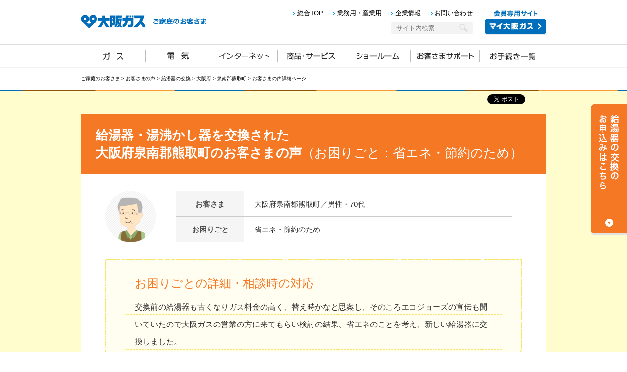

--- FILE ---
content_type: text/html
request_url: https://home.osakagas.co.jp/voice/hotwater_change/osaka/sennangun_kumatoricho/1257981_33216.html
body_size: 23509
content:



















<!DOCTYPE HTML PUBLIC "-//W3C//DTD HTML 4.01 Transitional//EN" "http://www.w3.org/TR/html4/loose.dtd">

<html lang="ja">
<head>
<meta http-equiv="Content-Type" content="text/html; charset=Shift_JIS">
<meta name="copyright" content="Copyright(C) OSAKA GAS CO.,LTD. All Rights Reserved.">
<link rel="shortcut icon" href="https://www.osakagas.co.jp/misc/favicon.ico" type="image/vnd.microsoft.icon">
<link rel="icon" href="https://www.osakagas.co.jp/misc/favicon.ico" type="image/vnd.microsoft.icon">
<meta http-equiv="Content-Script-Type" content="text/javascript">
<meta http-equiv="Content-Style-Type" content="text/css">
<title>泉南郡熊取町のお客さまの声（給湯器・湯沸かし器交換／男性・70代）/大阪ガス</title>
<meta name="description" content="大阪ガスサービスチェーンで給湯器・湯沸かし器を交換された大阪府泉南郡熊取町のお客さまの声。「交換前の給湯器も古くなりガス料金の高く、替え時かなと思案し、そのころエコジョーズの宣伝も聞いていたので大阪ガスの営業の方に来てもらい検討の結果、省エネのことを考え、新しい給湯器に交換しました。」">
<meta name="keywords" content="大阪府,泉南郡熊取町,給湯器,交換,大阪ガス,大阪ガスサービスチェーン,お客さまの声">
<meta property="og:locale" content="ja_JP">
<meta property="og:type" content="article">
<meta property="og:url" content="http://home.osakagas.co.jp/voice/hotwater_change/osaka/sennangun_kumatoricho/1257981_33216.html">
<meta property="og:site_name" content="泉南郡熊取町のお客さまの声（給湯器・湯沸かし器交換／男性・70代）/大阪ガス">
<meta property="og:title" content="泉南郡熊取町のお客さまの声（給湯器・湯沸かし器交換／男性・70代）/大阪ガス">
<meta property="og:image" content="https://home.osakagas.co.jp/voice/common/img/voice_ogp_image.gif">
<meta property="og:description" content="大阪ガスサービスチェーンで給湯器・湯沸かし器を交換された大阪府泉南郡熊取町のお客さまの声。「交換前の給湯器も古くなりガス料金の高く、替え時かなと思案し、そのころエコジョーズの宣伝も聞いていたので大阪ガスの営業の方に来てもらい検討の結果、省エネのことを考え、新しい給湯器に交換しました。」">

<script type="text/javascript">
var redirectUrl = '/sp/voice/hotwater_change/osaka/sennangun_kumatoricho/index.html';
</script>
<link href="/common/css/import.css" rel="stylesheet" type="text/css" media="all">
<link href="/common/css/areat.css" rel="stylesheet" type="text/css" media="all">
<!-- Google Tag Manager -->
<script>(function(w,d,s,l,i){w[l]=w[l]||[];w[l].push({'gtm.start':new Date().getTime(),event:'gtm.js'});var f=d.getElementsByTagName(s)[0],j=d.createElement(s),dl=l!='dataLayer'?'&l='+l:'';j.async=true;j.src='https://www.googletagmanager.com/gtm.js?id='+i+dl;f.parentNode.insertBefore(j,f);})(window,document,'script','dataLayer','GTM-KW6272X');</script>
<!-- End Google Tag Manager -->
<script type="text/javascript" src="/common/js/jquery.js"></script>
<script type="text/javascript" src="/common/js/import_noyuga.js"></script>

<!--[if IE 7]>
<link rel="stylesheet" href="https://www.osakagas.co.jp/css/ie7.css" type="text/css" media="screen" />
<![endif]-->
<!--[if IE 6]>
<link rel="stylesheet" href="https://www.osakagas.co.jp/css/ie6.css" type="text/css" media="screen" />
<![endif]-->
<script type="text/javascript">
function decision() {
	if(isMobile() == true ) {
		var sHtml = '<div id="sp_btn"><a href="/sp/voice/hotwater_change/osaka/sennangun_kumatoricho/index.html"><img src="/common/img/sp_banner02.jpg" alt="" /></a></div>';
		var elm = document.getElementById("sp_btnArea");
		sHtml = sHtml + elm.innerHTML;
		elm.innerHTML = sHtml;
	}
}
function isiPad() {
	return RegExp("iPad;").test(navigator.userAgent);
}
function isWebKit() {
	return RegExp(" AppleWebKit/").test(navigator.userAgent);
}
function isMobile() {
	return isWebKit() && RegExp(" Mobile").test(navigator.userAgent) && !isiPad() ;
}
jQuery(document).ready( function($) {
	decision();
});
</script>
<link href="/voice/hotwater_maintenance/css/common.css" rel="stylesheet" type="text/css" media="all">
<link href="/voice/hotwater_maintenance/css/area.css" rel="stylesheet" type="text/css" media="all">
<script type="text/javascript" src="/voice/hotwater_maintenance/js/common.js"></script>
</head>
<body id="voice">
<!-- home header start -->
<div id="sp_btnArea">
</div>


<div id="gnavHeader" class="clearfix">
	<div id="logo"> <span class="gas"><a href="/index.html"><img src="/common/gnav_ssi/img/logo_osakagas.png" width="133" height="28" alt="大阪ガス"></a></span> <span class="home"><a href="/index.html"><img src="/common/gnav_ssi/img/logo_osakagas_home.png" width="110" height="28" alt="ご家庭のお客さま"></a></span> </div><!-- / #logo -->
	<div id="bnrLnk"><a href="https://www.osakagas.co.jp/ssl/my-page/index.html" class="alphabtn"><img src="/common/gnav_ssi/img/btn_mypage.png" alt="会員専用サイト「マイ大阪ガス」" height="54" width="125"></a></div><!-- / #bnrLnk -->
	<ul id="headNavi">
		<li><a href="https://www.osakagas.co.jp/">総合TOP</a></li>
		<li><a href="https://ene.osakagas.co.jp/">業務用・産業用</a></li>
		<li><a href="https://www.osakagas.co.jp/company/index.html">企業情報</a></li>
		<li><a href="https://www.osakagas.co.jp/info/index.html">お問い合わせ</a></li>
	</ul><!-- / #headNavi -->
	<div id="searchNavi">
		<div id="searchBox">
			<form name="SS_searchForm" id="SS_searchForm" action="https://search.web.osakagas.co.jp/search" method="get" enctype="application/x-www-form-urlencoded" autocomplete="off" >
				<input type="hidden" name="site" value="EVNVO2AG">
				<input type="hidden" name="design" value="1">
				<input type="hidden" name="charset" value="Shift_JIS">
				<input type="hidden" name="pdf" value="5" >
				<input type="text" name="query" value="" id="SS_searchQuery" size="29" maxlength="100" autocomplete="off" placeholder="サイト内検索">
				<input name="submit" type="image" class="search" src="/common/gnav_ssi/img/icon_topsearch.png" alt="検索">
			</form>
		</div><!-- / #searchBox -->
	</div><!-- / #searchNavi -->
</div><!-- / #gnavHeader .clearfix -->
<!-- home header end -->
<!-- home header end -->
<!-- home etc-tag start -->
<!--
-->
<!-- home etc-tag end -->

<div id="gnaviMain">
<ul>
<li id="gnav1"><a href="/price/index.html" title="ガス">ガス</a></li>
<li id="gnav2"><a href="/electricity/index.html" title="電気">電気</a></li>
<li id="gnav8"><a href="/internet/index.html" title="インターネット">インターネット</a></li>
<li id="gnav3"><a href="/search_buy/index.html" title="商品・サービス">商品・サービス</a></li>
<li id="gnav4"><a href="/showroom/index.html" title="ショールーム">ショールーム</a></li>
<li id="gnav6"><a href="/support/index.html" title="お客さまサポート">お客さまサポート</a></li>
<li id="gnav7"><a href="/contact/index.html" title="お手続き一覧">お手続き一覧</a></li>
</ul>
</div>

<!--
--> 
<div id="crumb">



	<a href="/index.html">ご家庭のお客さま</a> &gt; <a href="/voice/index.html">お客さまの声</a> &gt; <a href="/voice/hotwater_change/index.html">給湯器の交換</a> &gt; <a href="/voice/hotwater_change/osaka/index.html">大阪府</a> &gt; <a href="/voice/hotwater_change/osaka/sennangun_kumatoricho/index.html">泉南郡熊取町</a> > お客さまの声詳細ページ


</div>

<div id="homeMain">

  <div class="singleColumn">
  <!-- コンテンツここから -->
  <div class="contents">
   <div class="sidefixBtn"><a href="#application"><img src="/voice/hotwater_maintenance/img/btn_sidefixBtn_hc.png" alt="給湯器の交換のお申込みはこちら"></a></div>

   <div class="voice_detail">
<div style="width:970px;margin:-40px auto 20px;"><div id="snsArea">
<ul>
	<li>
		<fb:like href="https://home.osakagas.co.jp/voice/hotwater_change/osaka/sennangun_kumatoricho/1257981_33216.html" layout="button_count" show_faces="false" share="false"></fb:like>
	</li>
	<!--[if gt IE 8]><!-->
	<li><a href="https://twitter.com/share" class="twitter-share-button" data-url="https://home.osakagas.co.jp/voice/hotwater_change/osaka/sennangun_kumatoricho/1257981_33216.html" data-lang="ja">ツイート</a> </li>
	<li class="gp_btn">
		<div class="g-plusone" data-size="medium" data-annotation="none" data-href="https://home.osakagas.co.jp/voice/hotwater_change/osaka/sennangun_kumatoricho/1257981_33216.html"></div>
	</li>
	<!--<![endif]-->
</ul>
</div></div>
      <div class="inner">
          <h3>給湯器・湯沸かし器を交換された<br>大阪府泉南郡熊取町のお客さまの声<span class="fw-normal">（お困りごと：省エネ・節約のため）</span></h3>
          <div class="detailInner">
            <div class="imgArea clearfix">
                <p class="visual"><img src="/voice/common/img/img_voice_men4.png" alt=""></p>
                <ul class="detailBox">
                    <li><span class="subTtl">お客さま</span>大阪府泉南郡熊取町／男性・70代</li>
                    <li><span class="subTtl">お困りごと</span>省エネ・節約のため</li>
                </ul>
            </div>
            <ul class="txtArea">
                <li>
                    <div class="bg">
                    	<div class="voice_detail_txtArea">
                    	    <h4>お困りごとの詳細・相談時の対応</h4>
                    	    <p class="voiceTxt">交換前の給湯器も古くなりガス料金の高く、替え時かなと思案し、そのころエコジョーズの宣伝も聞いていたので大阪ガスの営業の方に来てもらい検討の結果、省エネのことを考え、新しい給湯器に交換しました。</p>
                    	</div>
                    </div>
                </li>
                <li>
                    <div class="bg">
                    	<div class="voice_detail_txtArea">
                    	    <h4>交換訪問時の対応</h4>
                    	    <p class="voiceTxt">とても良く相談に乗ってくれて、床暖房をするとさらに料金が安くなること奨められましたが、部屋をリニュアールしたところだったので、あきらめましたが、工事は親切・丁寧に・時間も思った程かからず完了しました。</p>
                    	</div>
                    </div>
                </li>
                <li>
                    <div class="bg">
                    	<div class="voice_detail_txtArea">
                    	    <h4>交換後の感想</h4>
                    	    <p class="voiceTxt">いずれ交換する時期が来るかと思いますが、今のところは現状維持で行きたいと思います。</p>
                    	</div>
                    </div>
                </li>
            </ul>
          </div><!-- / .detailInner -->
          <div class="transBox padding-t40">
              <div class="transList margin-b30">

			  <p class="before"><a href="/voice/hotwater_change/osaka/sennangun_kumatoricho/1257912_33216.html">前のお客さまの声を読む</a></p>
                  <p class="rebtn noIcon"><a href="index.html">泉南郡熊取町で給湯器・湯沸かし器を交換された<br />お客さまの声一覧に戻る</a></p>
              <p class="next"><a href="/voice/hotwater_change/osaka/sennangun_kumatoricho/1258311_33216.html">次のお客さまの声を読む</a></p>
              </div>
          </div>
        </div>

    </div><!-- / .voice_detail -->

	    <div class="reasonArea">
    	<div class="inner">
            <div class="reasonWrap">
                <h3><p class="reasonImg"><img src="/voice/common/img/img_reason_ttl.png" alt=""></p><p class="reasonTtl"><img src="/voice/common/img/ttl_reason01.png" alt="大阪ガスサービスチェーンが選ばれる理由"></p></h3>
            	<div class="reasonInner">
            		<ul class="reasonList clearfix">
            			<li class="clearfix">
                            <div class="reasonListImg"><img src="/voice/common/img/img_reason01.jpg" alt=""></div>
                            <div class="reasonListTxtArea">
                                <h5>近くて安心</h5>
                                <p class="reasonListTxt">あなたのお家のそばで、快適な暮らしをサポートしています。</p>
                            </div>
                        </li>
            			<li class="clearfix">
                            <div class="reasonListImg"><img src="/voice/common/img/img_reason02.jpg" alt=""></div>
                            <div class="reasonListTxtArea">
                                <h5>ていねいな対応</h5>
                                <p class="reasonListTxt">大阪ガスサービスチェーンならではのクオリティの高いサービスをお届けします。</p>
                            </div>
                        </li>
            		</ul>
            	</div>
            	<div class="reasonInner">
                	<h4>給湯器の修理・交換はガスのプロにおまかせください。</h4>
            		<ul class="reasonList clearfix">
            			<li class="clearfix">
                            <div class="reasonListImg"><img src="/voice/common/img/img_reason03.jpg" alt=""></div>
                            <div class="reasonListTxtArea">
                                <h5>全メーカー対応可能</h5>
                                <p class="reasonListTxt">大阪ガスの製品以外のガス機器も対応します。お気軽にご相談ください。</p>
                            </div>
                        </li>
            			<li class="clearfix">
                            <div class="reasonListImg"><img src="/voice/common/img/img_reason04.jpg" alt=""></div>
                            <div class="reasonListTxtArea">
                                <h5>充実のアフターフォロー体制</h5>
                                <p class="reasonListTxt">地域密着のサービスショップがガス機器の状態チェックや、お困りごとを即日訪問で解決します。</p>
                            </div>
                        </li>
            		</ul>
            	</div>
            	<div class="reasonInner last">
                	<h4>水まわりからトータルリフォームまで約48万件の実績には理由があります。</h4>
            		<ul class="reasonList clearfix">
            			<li class="clearfix">
                            <div class="reasonListImg"><img src="/voice/common/img/img_reason05.jpg" alt="豊富な実績 累積リフォーム実績が約48万件。しかもその約6割が水まわりリフォームです。"></div>
                            <div class="reasonListTxtArea">
                                <h5>豊富な実績</h5>
                                <p class="reasonListTxt">累積リフォーム実績が約48万件。しかもその約6割が水まわりリフォームです。</p>
                                <p class="kome-xsmall">※2025年3月時点の累計工事件数</p>
                            </div>
                        </li>
            			<li class="clearfix">
                            <div class="reasonListImg"><img src="/voice/common/img/img_reason06.jpg" alt="高い満足度 リフォーム完了後のお客さまアンケートでは、約9割のお客さまにご満足いただいています。"></div>
                            <div class="reasonListTxtArea">
                                <h5>高い満足度</h5>
                                <p class="reasonListTxt">リフォーム完了後のお客さまアンケートでは、約9割のお客さまにご満足いただいています。</p>
                                <p class="kome-xsmall">※2024年4月～2025年3月リフォームお客さま満足度調査 回答総数2,592</p>
                            </div>
                        </li>
            		</ul>
            	</div>
            </div>
    	</div>
    </div><!-- / .reasonArea -->
	    <div class="infoArea">
    	<div class="inner">
            <div id="application" class="infoBox">
                <p class="infoTtl">今は使えていても突然使えなくなる可能性があります！</p>
                <h2>まずは<span class="bl">大阪ガスのグッドライフコール</span>にご相談ください！</h2>
                <div class="calBox">
                    <p class="calImg"><img src="/voice/hotwater_maintenance/img/img_info.gif" alt="" height="298" width="345"></p>
                    <div class="calList">
                        <p class="contact">大阪ガスグッドライフコールに相談する</p>
                        <p class="margin-b15"><img src="/voice/hotwater_maintenance/img/img_tel.gif" alt="0120-000-555 [受付時間] 全日 9:00～19:00" height="91" width="481"></p>
                        <p class="related"><a href="https://home.osakagas.co.jp/search_buy/gl-call/index.html" target="_blank">グッドライフコールについて</a></p>
                        <div class="relatedBtn">

<p><a href="https://www.osakagas.co.jp/ssl/form/hotwater/index.html">無料お見積りはこちら</a></p>
                        </div>
                    </div>
                </div>
            </div>
            <div class="infoSearch">

			<div class="searchArea_city">
<p class="searchTtl">市町村から給湯器・湯沸かし器を交換されたお客さまの声を探す</p>

<ul class="lists">
<li><a href="../osaka/">大阪市</a></li><li><a href="../sakai/">堺市</a></li><li><a href="../kishiwada/">岸和田市</a></li><li><a href="../toyonaka/">豊中市</a></li><li><a href="../ikeda/">池田市</a></li><li><a href="../suita/">吹田市</a></li><li><a href="../izumiotsu/">泉大津市</a></li><li><a href="../takatsuki/">高槻市</a></li><li><a href="../kaizuka/">貝塚市</a></li><li><a href="../moriguchi/">守口市</a></li><li><a href="../hirakata/">枚方市</a></li><li><a href="../ibaraki/">茨木市</a></li><li><a href="../yao/">八尾市</a></li><li><a href="../izumisano/">泉佐野市</a></li><li><a href="../tondabayashi/">富田林市</a></li><li><a href="../neyagawa/">寝屋川市</a></li><li><a href="../kawachinagano/">河内長野市</a></li><li><a href="../matsubara/">松原市</a></li><li><a href="../daito/">大東市</a></li><li><a href="../izumi/">和泉市</a></li><li><a href="../mino/">箕面市</a></li><li><a href="../kashiwara/">柏原市</a></li><li><a href="../habikino/">羽曳野市</a></li><li><a href="../kadoma/">門真市</a></li><li><a href="../settsu/">摂津市</a></li><li><a href="../takaishi/">高石市</a></li><li><a href="../fujidera/">藤井寺市</a></li><li><a href="../higashiosaka/">東大阪市</a></li><li><a href="../sennan/">泉南市</a></li><li><a href="../shijonawate/">四條畷市</a></li><li><a href="../katano/">交野市</a></li><li><a href="../osakasayama/">大阪狭山市</a></li><li><a href="../hannan/">阪南市</a></li><li><a href="../santogun_shimamotocho/">三島郡島本町</a></li><li><a href="../toyonogun_toyonocho/">豊能郡豊能町</a></li><li><a class="gray noHover">豊能郡能勢町</a></li><li><a href="../sembokugun_tadaokacho/">泉北郡忠岡町</a></li><li><a href="../sennangun_kumatoricho/">泉南郡熊取町</a></li><li><a class="gray noHover">泉南郡田尻町</a></li><li><a href="../sennangun_misakicho/">泉南郡岬町</a></li><li><a class="gray noHover">南河内郡太子町</a></li><li><a href="../minamikawachigun_kawaminamimachi/">南河内郡河南町</a></li></ul>

                </div>

                <div class="searchArea">
<p class="searchTtl">その他のエリアの給湯器・湯沸かし器を交換されたお客さまの声を探す</p>
<ul class="lists">
<li><a href="../../osaka/index.html">大阪府</a></li><li><a href="../../kyoto/index.html">京都府</a></li><li><a href="../../hyogo/index.html">兵庫県</a></li><li><a href="../../nara/index.html">奈良県</a></li><li><a href="../../wakayama/index.html">和歌山県</a></li><li><a href="../../shiga/index.html">滋賀県</a></li>
</ul>
                </div>
                <div class="searchArea">
<p class="searchTtl">テーマから探す</p>
<ul class="lists">
					<li><a href="/voice/hotwater_maintenance/">給湯器の修理について</a></li>
					<li><a href="/voice/hotwater_change/">給湯器の交換・取り替えについて</a></li>
</ul>
                </div>
            </div>
        </div>
    </div><!-- / .infoArea -->
  </div><!-- / .contents -->
  <!-- コンテンツここまで -->

</div>
  </div><!-- /homeMain --> 
<!-- フッター --> 
<div id="homeFooter" class="bigFooter">
  <div id="toTop"><a href="#logo"><img src="/common/img/button/btn_toTop_new.gif" alt="このページのトップへ戻る" width="195" height="23"></a></div>
  <div id="homeFootBg">
    <div id="homeFootMenu">
      <p id="homeFootTitle"><img src="/common/img/title/tit_homeFooter_new.gif" alt="大阪ガス ご家庭のお客さま向けホームページ" width="343" height="15"></p>
      <div id="homeFootMenuWrap">
        <dl class="menuColumn">
          <dt class="menuSubTitle">各種サービス</dt>
          <dd class="menuItem"><a href="/energy/gas/">ガス</a></dd>
          <dd class="menuItem"><a href="/energy/electricity/">電気</a></dd>
          <dd class="menuItem"><a href="/net/">インターネット</a></dd>
          <dd class="menuItem"><a href="/housing/">機器・修理</a></dd>
          <dd class="menuItem"><a href="/living/">くらしのサービス</a></dd>
          <dd class="menuItem"><a href="/search_buy/reform-renovation/">リフォーム・リノベーション</a></dd>
        </dl>
        <dl class="menuColumn">
          <dt class="menuSubTitle">お手続き・サポート</dt>
          <dd class="menuItem"><a href="/procedures/">お手続き一覧</a></dd>
          <dd class="menuItem"><a href="/moving/">お引越しの手続き</a></dd>
          <dd class="menuItem"><a href="/support/">お客様サポート</a></dd>
          <dd class="menuItem"><a href="https://faq.osakagas.co.jp/?site_domain=default" target="_blank" rel="noopener noreferrer">お問い合わせ</a></dd>
        </dl>
        <div id="homeFootBanner" class="menuColumn">
          <a href="https://www.osakagas.co.jp/ssl/my-page/index.html" class="alphabtn"><img src="/common/img/button/btn_myOsakaGas.gif" alt="会員専用サイト マイ大阪ガス" width="260" height="77"></a>
          <a href="https://www.daigasgroup.com/" class="alphabtn" target="_blank" rel="noopener noreferrer"><img src="/common/img/button/btn_daigas.jpg" alt="Daigas Group 大阪ガスグループは、Daigasグループへ。" width="260" height="77"></a>
        </div>
      </div><!-- /#homeFootMenuWrap -->
    </div><!-- /#homeFootMenu -->
    <div id="cms-footer">
  <div id="footer-info" class="clearfix display-inline-block" style="width: 950px">
    <div id="foot-navi" class="clearfix">
      <ul>
        <li>
          <a href="https://www.osakagas.co.jp/info/privacy.html">
          プライバシーポリシー
          </a>
        </li>
        <li>
          <a href="https://www.osakagas.co.jp/info/policy.html">
          サイトポリシー
          </a>
        </li>
        <li>
          <a href="https://www.osakagas.co.jp/index.html">
          大阪ガス株式会社
          </a>
        </li>
        <li>
          <a href="https://www.osakagas.co.jp/info/sitemap.html">
          サイトマップ
          </a>
        </li>
      </ul>
			<p id="copyright">Copyright (C) OSAKA GAS CO.,LTD. All Rights Reserved.</p>
    </div>
		<div class="f_right"><a href="https://www.daigasgroup.com/" target="_blank" rel="noopener noreferrer"><img src="/common/img/button/btn_daigas.png" alt="Daigas Group" width="105" height="42"></a></div>
  </div>
</div><!-- /cms-footer -->
    <!-- serach script BEGIN -->
<script type="text/javascript">
if (location.protocol == "https:") {
document.write('<scr'+'ipt type="text/javascript" src="https://ssl.syncsearch.jp/common/js/suggest.js"></scr'+'ipt>');
} else {
document.write('<scr'+'ipt type="text/javascript" src="http://pro.syncsearch.jp/common/js/suggest.js"></scr'+'ipt>');}
</script>
<script type="text/javascript">SYNCSEARCH_SITE="EVNVO2AG";</script>
<!-- serach script END --><!-- /search script -->
  </div><!-- /#homeFootBg -->
</div><!-- /#homeFooter -->

<!--[if gt IE 7]><!-->
<script type="text/javascript" src="/common/js/fb.js"></script>
<!--<![endif]--><!--[if gt IE 8]><!-->
<script type="text/javascript" src="/common/js/plus.js"></script>
<script type="text/javascript" src="/common/js/tweet.js"></script>
<!--<![endif]-->
</body>
</html>


--- FILE ---
content_type: text/html; charset=utf-8
request_url: https://accounts.google.com/o/oauth2/postmessageRelay?parent=https%3A%2F%2Fhome.osakagas.co.jp&jsh=m%3B%2F_%2Fscs%2Fabc-static%2F_%2Fjs%2Fk%3Dgapi.lb.en.OE6tiwO4KJo.O%2Fd%3D1%2Frs%3DAHpOoo_Itz6IAL6GO-n8kgAepm47TBsg1Q%2Fm%3D__features__
body_size: 161
content:
<!DOCTYPE html><html><head><title></title><meta http-equiv="content-type" content="text/html; charset=utf-8"><meta http-equiv="X-UA-Compatible" content="IE=edge"><meta name="viewport" content="width=device-width, initial-scale=1, minimum-scale=1, maximum-scale=1, user-scalable=0"><script src='https://ssl.gstatic.com/accounts/o/2580342461-postmessagerelay.js' nonce="WdRCiRfir3s7dnSy7vzHfA"></script></head><body><script type="text/javascript" src="https://apis.google.com/js/rpc:shindig_random.js?onload=init" nonce="WdRCiRfir3s7dnSy7vzHfA"></script></body></html>

--- FILE ---
content_type: text/css
request_url: https://home.osakagas.co.jp/voice/hotwater_maintenance/css/common.css
body_size: 23146
content:
@charset "shift_jis";
/* CSS Document */

/* ------------------------------------------------------------------------------------
common
------------------------------------------------------------------------------------ */
#homeMain{
	width:100%;
}
.contents{
	color:#333333;
}
.inner{
	width:950px;
	margin:0 auto;
}
.gray{
/* 170323 edited */
	color:#D8D8D8 !important;
}
.bold{
	font-weight:bold;
}

/* ------------------------------------------------------------------------------------
sidefixBtn
------------------------------------------------------------------------------------ */
.sidefixBtn{
	position: fixed;
	z-index: 5;
	top: 213px;
	right: 0;

}
.sidefixBtn a{
	display: inline-block;
	font-size: 18px;
	font-weight: bold;
	color: #ffffff;
	text-decoration: none;
}
/* ------------------------------------------------------------------------------------
mainArea
------------------------------------------------------------------------------------ */
.mainArea{
	background:url(/voice/common/img/bg_mainArea_top.gif) repeat-x center top;
	padding-top:3px;
}
.mainAreaBg{
	border-bottom:3px solid #006ebd;
	/* Permalink - use to edit and share this gradient: http://colorzilla.com/gradient-editor/#59aee9+0,5dd6ff+100 */
	background:#d0f2ff url(/voice/common/img/bg_mainArea.gif) repeat-x center top; /* Old browsers */
	/*background:url(/voice/common/img/bg_mainArea.gif) no-repeat center top,-moz-linear-gradient(top,  #59aee9 0%, #5dd6ff 100%); */ /* FF3.6-15 */
	/*background:url(/voice/common/img/bg_mainArea.gif) no-repeat center top,-webkit-linear-gradient(top,  #59aee9 0%,#5dd6ff 100%); */ /* Chrome10-25,Safari5.1-6 */
	/*background:url(/voice/common/img/bg_mainArea.gif) no-repeat center top,linear-gradient(to bottom,  #59aee9 0%,#5dd6ff 100%); */ /* W3C, IE10+, FF16+, Chrome26+, Opera12+, Safari7+ */
	/*filter: progid:DXImageTransform.Microsoft.gradient( startColorstr='#59aee9', endColorstr='#5dd6ff',GradientType=0 );*/  /* IE6-9 */
}
.mainArea .inner{
	padding:15px 0;
}
.mainArea .whiteTtl{
	background:#ffffff;
	float:left;
	width: 600px;
	margin-top:30px;
	border: #f57925 solid 8px;
	padding: 20px 28px;
	box-sizing: border-box;
}
.mainArea .whiteTtl .small{
	font-size: 26px;
}
.mainArea .whiteTtl .fns{
	font-size: 34px;
}
.mainArea .whiteInner .ttl_hc,
.mainArea .whiteInner .ttl{
	font-size: 30px;
	color: #006ebd;
	font-weight:bold;
	line-height:1.3;
	position:relative;
	margin-bottom: 10px;
	padding-left: 85px;
}
.mainArea .whiteInner .ttl_hc:after,
.mainArea .whiteInner .ttl:after{
	content: "";
	display: block;
	width: 71px;
	height: 71px;
	position: absolute;
	top: 0;
	left: 0px;
	background: url(/voice/hotwater_maintenance/img/img_repair.png) no-repeat top;
	background-size: 71px;
}
.mainArea .whiteInner .ttl_hc:after{
	background: url(/voice/hotwater_change/img/img_exchange.png) no-repeat top;
}
.mainArea .whiteInner .txt{
	font-size: 15px;
	line-height: 1.6;
}
.mainArea .whiteInner .koe{
	position:absolute;
	top: 40px;
	right: 50px;
}
.mainArea .whiteInner .koe img{
	width:76px;
	height:76px;
}
.mainArea .whiteInner .koe02{
	position:absolute;
	top: 0;
	right: 50px;
}
.mainArea .whiteInner .koe02 img{
	width:76px;
	height:76px;
}
.mapArea{
	float:right;
	width:320px;
	position:relative;
}
.mapArea .kenBtn{
	background-image:-webkit-gradient(
	linear,left top,left bottom,
	from(#ffea10),
	color-stop(0.49,#ffd506),
	color-stop(0.52,#ffd104),
	to(#ffc801));
	-ms-filter:"progid:DXImageTransform.Microsoft.gradient(GradientType=0,startcolorstr=#ffea10, endcolorstr=#ffc801))";
	zoom: 1;
	background: -moz-linear-gradient(top, #ffea10, #ffc801);/* FF3.6+ */
	background: -webkit-linear-gradient(top, #ffea10, #ffc801);/* Chrome10+, Safari5.1+ */
	background: linear-gradient(to bottom, #ffea10, #ffc801);/* IE10+, W3C */
	position:absolute;
	z-index:1;
	padding: 8px 20px 5px 9px;
	box-sizing:border-box;
	border-radius: 5px;
	border: 2px solid #FFFFFF;
	box-shadow: #4F4F4F 0px 3px 4px;
	color: #543712;
	font-size:16px;
	font-weight: bold;
	line-height: 1.2;
	text-decoration: none;
}
.mapArea .kenBtn:after{
	background: url(/voice/hotwater_maintenance/img/arrow11.png) no-repeat center;
	content: "";
	width: 7px;
	height: 9px;
	display: block;
	position: absolute;
	top: 50%;
	margin-top:-5px;
	right: 5px;
	background-size: contain;
	z-index: 2;
}
.mapArea .kenBtn:hover,
.mapArea .kenBtn.on{
	background-image:-webkit-gradient(
	linear,left top,left bottom,
	from(#ffaa2e),
	color-stop(0.49,#ffa118),
	color-stop(0.52,#fc9909),
	to(#f89301));
	-ms-filter:"progid:DXImageTransform.Microsoft.gradient(GradientType=0,startcolorstr=#ffaa2e, endcolorstr=#f89301))";
	zoom: 1;
	background: -moz-linear-gradient(top, #ffaa2e, #f89301);/* FF3.6+ */
	background: -webkit-linear-gradient(top, #ffaa2e, #f89301);/* Chrome10+, Safari5.1+ */
	background: linear-gradient(to bottom, #ffaa2e, #f89301);/* IE10+, W3C */
}
.mapArea .kenBtn.off{
	background-image:-webkit-gradient(
	linear,left top,left bottom,
	from(#fdfdfd),
	color-stop(0.49,#e2e2e2),
	color-stop(0.52,#dcdddd),
	to(#cdcdcd));
	-ms-filter:"progid:DXImageTransform.Microsoft.gradient(GradientType=0,startcolorstr=#fdfdfd, endcolorstr=#cdcdcd))";
	zoom: 1;
	background: -moz-linear-gradient(top, #fdfdfd, #cdcdcd);/* FF3.6+ */
	background: -webkit-linear-gradient(top, #fdfdfd, #cdcdcd);/* Chrome10+, Safari5.1+ */
	background: linear-gradient(to bottom, #fdfdfd, #cdcdcd);/* IE10+, W3C */
	color: #808080;
}
.mapArea .kenBtn.off:after{
	display:none;
}
.mapArea .kenBtn .name{
	display: block;
}
.mapArea .kenBtn .count{
	display: block;
	font-size:11px;
}
.mapArea #kenBtnHyogo{
	top:62px;
	left:-7px;
}
.mapArea #kenBtnKyoto{
	top:62px;
	left:112px;
}
.mapArea #kenBtnShiga{
	top:62px;
	left:216px;
}
.mapArea #kenBtnWakayama{
	top:229px;
	left:47px;
}
.mapArea #kenBtnOsaka{
	top: 144px;
	left:80px;
}
.mapArea #kenBtnNara{
	top:160px;
	left:190px;
}
map area:hover{
	opacity:0.7;
	filter: alpha(opacity=70);
	-ms-filter: ?galpha( opacity=70 )?h;
	zoom: 1;
}
.mainArea .search{
	background:#117cca url(/voice/common/img/icon_search.png) no-repeat 690px center;
	padding:10px 0 10px 60px;
	width:680px;
	margin:0 auto;
}
.mainArea .search .searchTxt{
	float:left;
	color:#ffffff;
	font-size:15px;
	margin-right:60px;
	line-height:35px;
}
.mainArea .search .areaSelect{
	float:left;
	width:320px;
	height:35px;
	-webkit-appearance: none;
	-moz-appearance: none;
	appearance: none;
	border:none;
	padding-left:35px;
	background:#ffffff url(/voice/hotwater_maintenance/img/arrow01.png) no-repeat 10px center;
}

/* ------------------------------------------------------------------------------------
voice / voice_detail
------------------------------------------------------------------------------------ */
.voice{
	background:#fffccd;
	padding:40px 0;
}
.voice h2{
	font-weight:bold;
	font-size:36px;
	text-align:center;
	margin-bottom: 30px;
}
.voice h2 .voiceIcon{
	background:url(/voice/common/img/icon_voice.png) no-repeat left center;
	padding-left:70px;
}
.trouble h2 .small{
	font-size:26px;
	font-weight:normal;
}
.voice .voiceTtl01{
	color:#4c4c4c;
	text-align:center;
}
.voice .voiceTtl01 .small{
	font-size:26px;
	font-weight:normal;
}
.voice .displayNum{
	text-align: right;
	font-size: 16px;
	letter-spacing: 2px;
	color: #333333;
	margin-bottom: 10px;
}
.voice .voiceList{
	width:970px;
}
.voice .voiceList .voiceBox{
	width:465px;
	float:left;
	margin-right:20px;
	margin-bottom:20px;
	position: relative;
	background:#ffffff url(/voice/common/img/bg_voicebox.gif) repeat-y top center;
}
.voice .voiceList .voiceBox .bg{
	background:url(/voice/common/img/bg_voicebox_top.gif) no-repeat top center;
}
.voice .voiceList .voiceBox .voiceBoxInner{
	background:url(/voice/common/img/bg_voicebox_bottom.gif) no-repeat bottom center;
}
.voice .voiceBox.even{
	margin-right:0;
}
.voice .imgArea{
	padding:20px 20px 0;
}
.voice .txtArea{
	padding:20px;
}
.voice .orenge{
	color:#f57925;
}
.voice .smll{
	font-size:14px;

}
.voice .txtArea{
}
.voice .visual{
	float:left;
}
.voice .visual img{
	width:100px;
}
.voice .name{
	float:left;
	margin-top:30px;
	margin-left:5px;
	font-size:18px;
}
.voice .voiceTxt{
	line-height: 1.5em;
}
.voice .voiceBtn{
	margin-top:10px;
	text-align:right;
}
.voice .voiceBtn a{
	color: #0071ba;
	text-decoration: none;
}
.voice .voiceBtn a:hover{
	text-decoration:underline;
}
.voiceSearch{
	background: #fff;
	border: #fed274 1px solid;
	padding: 0 30px 0 0;
}
.voiceSearch .searchTxt{
	float:left;
}
.voiceSearch .lists{
	float:left;
	padding: 14px 0;
	margin-left: 30px;
}
.voiceSearch .lists li{
	display: inline;
	background: url(/voice/common/img/bg_line.gif) no-repeat 15px center;
	padding-left: 30px;
}
.voiceSearch .lists li:first-child{
	background: none;
	padding-left: 0;
}
.voiceSearch .lists li a{
	font-size: 18px;
	font-weight: bold;
	color: #0071ba;
	text-decoration: none;
}
.voiceSearch .lists li a:hover{
	text-decoration: underline;
}
.voice .transBox{
	text-align: center;
}


/*------.voice_detail------*/
.voice_detail{
	background: #fffccd url(/voice/common/img/bg_mainArea_top.gif) repeat-x top left;
	padding:40px 0;
}
.voice_detail h3{
	background: #f57925;
	padding: 25px 30px;
	color: #fff;
	font-size: 26px;
	font-weight:bold;
}
.voice_detail h3 .fw-normal{
  font-weight:normal !important;
}
.voice_detail .detailInner{
	background: #fff;
	padding: 35px 50px 40px;
}
/* 170323 edited */
.voice_detail .visual{
	float: left;
	width:104px;
	height: 105px;
	margin-right: 40px;
}
/* 170323 edited */
.voice_detail .visual img{
	width:100%;
	height:100%;
}
.voice_detail .detailBox{
	float: left;
	width: 686px;
	margin-bottom: 35px;
	font-size: 15px;
}
.voice_detail .detailBox li{
	border-bottom: #cccccc 1px solid;
}
.voice_detail .detailBox li:first-child{
	border-top: #cccccc 1px solid;
}
.voice_detail .detailBox .subTtl{
	background: #f5f5f5;
	width: 130px;
	display: inline-block;
	margin-right: 20px;
	padding: 15px 5px;/* 170323 edited */
	font-weight: bold;
	color:#4c4c4c;
	text-align:center;
}
.voice_detail .txtArea li{
	background:url(/voice/common/img/bg_detail_box_top.gif) top center no-repeat;
	margin-top: 20px;
	padding:2px 0 0;
}
.voice_detail .txtArea li .bg{
	background: #fffef1 url(/voice/common/img/bg_detail_box.gif) top center repeat-y;
}
.voice_detail .txtArea li:first-child{
	margin-top: 0;
}
.voice_detail .voice_detail_txtArea{
	background:url(/voice/common/img/bg_detail_box_bottom.gif) bottom center no-repeat;
	padding: 30px 40px;
}
.voice_detail .txtArea h4{
	margin-bottom: 15px;
	margin-left:20px;
	font-size: 24px;
	color:#f57925;
}
.voice_detail .txtArea .voiceTxt{
	font-size: 16px;
	line-height:2.2;
	background:url(/voice/common/img/border_detail01.gif) bottom center repeat;
	padding:0 20px;
}
.voice_detail .transBox{
	text-align: center;
}
.voice_detail .transBox .transList{
	display: table;
	margin: 0 auto;
}
.voice_detail .transBox .link{
	background: url(/voice/hotwater_maintenance/img/arrow05.png) no-repeat left center;
	padding-left: 18px;
	text-align: center;
	display: inline-block;
}
.voice_detail .transBox .link a,
.voice_detail .transBox .before a,
.voice_detail .transBox .next a{
	display:inline-block;
	text-decoration: none;
	color: #0071ba;
	border-radius: 3px;
	color: #333;
	text-decoration: none;
	font-weight:bold;
	posotion:relative;
}
.voice_detail .transBox .before a:hover,
.voice_detail .transBox .next a:hover{
	opacity:0.8;
	filter: alpha(opacity=70);
    -ms-filter: ?galpha( opacity=70 )?h;
    zoom: 1;
}
.voice_detail .transBox .link span{
	font-size: 18px;
}
.voice_detail .transBox .before,
.voice_detail .transBox .next{
	display: table-cell;
	vertical-align: middle;
}
.voice_detail .transBox a{
	position:relative;
	border-radius: 3px;
	background-color: #ffe4ab;
}
.voice_detail .transBox a:hover{
	opacity:0.8;
	filter: alpha(opacity=70);
    -ms-filter: ?galpha( opacity=70 )?h;
    zoom: 1;
}
.voice_detail .transBox .before a{
	padding: 8px 15px 8px 30px;
	margin-right:20px;
}
.voice_detail .transBox .before a:before{
	content:'';
	position:absolute;
	display:block;
	background:url(/voice/hotwater_maintenance/img/arrow06.png) no-repeat center;
	top:50%;
	margin-top:-7px;
	left:13px;
	width:8px;
	height:14px;
	background-size:contain;
}
.voice_detail .transBox .next a{
	padding: 8px 30px 8px 15px;
	margin-left:20px;
}
.voice_detail .transBox .next a:after{
	content:'';
	position:absolute;
	display:block;
	background:url(/voice/hotwater_maintenance/img/arrow07.png) no-repeat center;
	top:50%;
	margin-top:-7px;
	right:13px;
	width:8px;
	height:14px;
	background-size:contain;
}
.voice .transBox .rebtn,
.voice_detail .transBox .rebtn{
	background: #ff9700;
	width: auto;
	overflow: hidden;
	border: none;
	border-radius: 4px;
	display: inline-block;
	text-align: center;
	}
.voice .transBox .rebtn:hover,
.voice_detail .transBox .rebtn:hover{
	opacity: 0.7;
	filter: alpha(opacity=70);
	-ms-filter: ?galpha( opacity=70 )?h;
	zoom: 1;
}
.voice .transBox .rebtn a,
.voice_detail .transBox .rebtn a{
	background: url(/voice/hotwater_maintenance/img/arrow08.png) no-repeat 14px center;
	display: inline-block;
	padding: 13px 50px;
	color:#ffffff;
	letter-spacing: 1px;
	font-weight:bold;
	text-decoration: none;
}

/* ------------------------------------------------------------------------------------
.voice_detail_btnArea
------------------------------------------------------------------------------------ */
.voice_detail_btnArea{
	padding:35px 0 40px;
	text-align:center;
}
.voice_detail_btnArea .inner{
	background:#ffffff;
	padding:50px 0 60px;
	border:1px solid #f57925;
}
.voice_detail_btnArea h3{
	font-size:24px;
	background:none;
	color:#4c4c4c;
	padding:0;
	margin-bottom:30px;
}
.voice_detail_btnArea .link{
	background: #f57925;
	width: auto;
	overflow: hidden;
	border-radius: 4px;
	display: inline-block;
	text-align: center;
}
.voice_detail_btnArea .link a:hover{
	opacity: 0.7;
	filter: alpha(opacity=70);
	-ms-filter: ?galpha( opacity=70 )?h;
	zoom: 1;
}
.voice_detail_btnArea .link a{
	background: url(/voice/hotwater_maintenance/img/arrow09.png) no-repeat 84px center;
	display: inline-block;
	padding: 20px 120px;
	color:#ffffff;
	text-decoration: none;
	font-size:26px;
	text-align:left;
	line-height:1.3;
}


/* ------------------------------------------------------------------------------------
reasonArea
------------------------------------------------------------------------------------ */
.reasonArea{
	background: #c5e7ff;
	padding: 105px 0 30px;
}
.reasonArea .reasonWrap{
	background: #ffffff;
	padding: 35px 30px 60px;
	position:relative;
}
.reasonArea .reasonImg{
	position:absolute;
	top:-177px;
	left:677px;
}
.reasonArea .reasonTtl{
	position:absolute;
	top:-60px;
	left:0;
}
.reasonArea .reasonInner{
	padding: 45px 0 0;
}
.reasonArea .reasonInner.last{
	border-bottom: none;
}
.reasonArea .reasonInner h4{
	font-size: 22px;
	font-weight: bold;
	text-align: center;
	margin-bottom: 50px;
	background:#f0f0f0;
	color:#006ebd;
	padding:10px 0;
	border-radius:30px;
}
.reasonArea .reasonList{
}
.reasonArea .reasonList li{
	float: left;
	width: 420px;
}
.reasonArea .reasonList li.odd{
	margin-right: 45px;
}
.reasonArea .reasonListImg{
	float: left;
	margin-right: 20px;
}
.reasonArea .reasonListTxtArea{
	float: left;
	width: 200px;
}
.reasonArea .reasonListTxtArea h5{
	font-size: 20px;
	color: #006ebd;
	margin-bottom: 10px;
	font-weight:bold;
}
.reasonArea .reasonListTxt{
}


/* ------------------------------------------------------------------------------------
trouble
------------------------------------------------------------------------------------ */
.trouble{
	background:#ffe4ab;
	padding:40px 0;
	position: relative;
}
.trouble h2{
	font-weight:bold;
	font-size:36px;
	text-align:center;
	margin-bottom: 30px;
	color: #4c4c4c;
}
.trouble h2 .small{
	display: block;
	font-size: 24px;
	font-weight: bold;
}
.trouble:after{
	background: url(/voice/hotwater_maintenance/img/bg_trouble.png) no-repeat bottom center;
	content: "";
	width: 143px;
	height: 42px;
	display: block;
	position: absolute;
	bottom: -42px;
	left: 50%;
	margin-left: -72px;
	background-size: 143px;
}
.trouble .blk_trouble{
	width: 950px;
	position: relative;
}
.trouble .troubleList{
	max-height: 195px;
    padding: 32px 500px 24px 50px;
    background-color: #fff;
}
.trouble .troubleList li{
	background: url(/voice/common/img/icon_check.gif) no-repeat left center;
	padding-left: 45px;
	font-size: 18px;
	margin-bottom: 10px;
}
.trouble .troubleList li span{
	border-bottom: 1px solid #e6e6e6;
	font-size: 16px;
}
.trouble .troubleImg{
	position: absolute;
	top: 0;
	right: 0;
}

/* ------------------------------------------------------------------------------------
infoArea
------------------------------------------------------------------------------------ */
.infoArea{
	padding: 80px 0 40px;
}
.infoArea .infoBox{
	text-align: center;
}
.infoArea .infoTtl{
	background: #006ebd;
	margin-bottom: 20px;
	border-radius: 20px;
	padding: 5px 40px;
	display: inline-block;
	font-size: 22px;
	font-weight: bold;
	color: #ffffff;
}
.infoArea h2{
	margin-bottom: 30px;
	font-size: 28px;
	font-weight: bold;
	color: #555555;
}
.infoArea h2 .bl{
	font-size: 36px;
	color: #006ebd;
}
.infoArea .calBox{
	width: 950px;
	position: relative;
	overflow: hidden;
}
.infoArea .calBox .calImg{
	position: absolute;
	left: 0;
	top: 0;
	z-index: 1;
}
.infoArea .calList{
	max-height: 298px;
	border: #006ebd solid 1px;
	margin-bottom: 30px;
	padding: 35px 35px 35px 345px;
	box-sizing: border-box;
	font-size: 18px;
	text-align: left;
}
.infoArea .calList .contact{
	margin-bottom: 7px;
	color: #ff443b;
	font-weight: bold;
}
.infoArea .calList .related{
	background: url(/voice/reform_kitchen/img/arrow10.png) no-repeat left center;
	padding-left: 15px;
	margin-bottom: 15px;
}
.infoArea .calList .related a{
	color: #0071ba;
}
.infoArea .calList .related a:hover{
	color: #1a0dab;
}
.infoArea .calList .relatedBtn{
	margin: 0 auto;
	text-align: center;
}
.infoArea .calList .relatedBtn p{
	display: inline-block;
	background: #f57925;
	border-radius: 5px;
	width:450px;
}
.infoArea .calList .relatedBtn a{
	background: url(/voice/reform_kitchen/img/arrow09.png) no-repeat 100px center;
	display: inline-block;
	padding: 12px 120px;
	color: #ffffff;
	text-decoration: none;
}
.infoArea .calList .relatedBtn:hover{
	opacity: 0.7;
	filter: alpha(opacity=70);
	-ms-filter: ?galpha( opacity=70 )?h;
	zoom: 1;
}
.infoArea .infoSearch{
	background: #FFFFFF;
	padding: 20px 20px;
	border: #f57925 solid 1px;
}
.infoArea .infoSearch .searchTtl{
	background: url(/voice/common/img/icon_area02.png) no-repeat center left;
	margin-bottom: 5px;
	padding-left: 25px;
	font-size: 12px;
	font-weight: bold;
}
.infoArea .infoSearch .searchArea{
	margin-top: 20px;
}
.infoArea .infoSearch .searchArea:first-child{
	margin-top: 0;
}
.infoArea .infoSearch .lists{
	padding: 0 20px;
}
.infoArea .infoSearch .lists li{
	background: url(/voice/common/img/bg_line.gif) no-repeat right center;
	display: inline-block;
	padding: 2px 1em;
	text-align: center;
	font-size: 12px;
	color: #666666;
}
.infoSearch .searchArea_city .lists li{
	/* min-width: 100px; */
}
.infoSearch .lists li:last-child{
	background: none;
}
.infoSearch .lists.col1 li{
	width: auto;
	display: block;
	text-align: left;
	background: none;
}
.infoSearch .lists li a{
	color: #0071ba;
	text-decoration: none;
}
.infoSearch .lists li a:hover{
	text-decoration: underline;
}
.infoSearch .list{
	padding-left:20px;
}
.infoSearch .list li{
	padding: 2px 1em;
}
.infoSearch .list li a{
	font-size: 12px;
	color: #0071ba;
	text-decoration: none;
}
.infoSearch .list li a:hover{
	text-decoration: underline;
}



/* ------------------------------------------------------------------------------------
 20170321
------------------------------------------------------------------------------------ */

.noHover:hover{
	text-decoration:none !important;
}

#toTop a#topLink{
	background:#0084c9;
	display:inline-block;
	color:#fff;
	font-size:12px;
	text-decoration:none;
	border-radius:5px 5px 0 0;
	padding:5px 10px 2px;
}

.fixingWidth{
    width: 950px;
    margin: -30px auto 10px;
}

.rebtn.noIcon a{
	background:none !important;
}

#snsArea{
	padding-right:10px;
}

/* --------------------------------------- titleBox */

.titleBox{
	display:table;
	width:100%;
}

.titleBox > p{
	display:table-cell;
	vertical-align:middle;
}

.titleBox > p.top{
	vertical-align:top;
}

.titleBox > p.bottom{
	vertical-align:bottom;
}

.titleBox > p.imgKoe{
	padding-left:5px;
	width:50px;
}

.titleBox > p.imgKoe img{
	width:100%;
}

/* --------------------------------------- pagination */

.pagination{
  text-align: center;
	margin-bottom:40px;
}
.pagination li{
  display: inline-block;
}
.pagination a li{
  display: inline-block;
	padding: 8px 15px;
	border-radius: 3px;
	background-color: #ffe4ab;
	color: #333;
	text-decoration: none;
	font-weight:bold;
	margin-right:5px;
}
.pagination a li:last-child{
	margin-right:0;
}
.pagination a li.left{
  display: inline-block;
	padding: 8px 15px 8px 30px;
	border-radius: 3px;
	box-sizing: border-box;
	position:relative;
}
.pagination a:before li.left{
	content:'';
	position:absolute;
  display: inline-block;
	background:url(/voice/hotwater_maintenance/img/arrow06.png) no-repeat center;
	top:50%;
	margin-top:-7px;
	left:13px;
	width:8px;
	height:14px;
	background-size:contain;
}
.pagination a li.right{
  display: inline-block;
	padding: 8px 30px 8px 15px;
	border-radius: 3px;
	box-sizing: border-box;
	position:relative;
}
.pagination a:before li.right{
	content:'';
	position:absolute;
  display: inline-block;
	background:url(/voice/hotwater_maintenance/img/arrow07.png) no-repeat center;
	top:50%;
	margin-top:-7px;
	right:13px;
	width:8px;
	height:14px;
	background-size:contain;
}
.pagination a li.current,
.pagination a li.active{
  display: inline-block;
	border-radius: 3px;
	background-color: #ff9700;
	color: #fff;
}

.pagination a li.dot{
  display: inline-block;
	padding: 8px 0;
	border-radius: 3px;
	background-color: transparent;
	color: #333;
}
.pagination a:hover li{
	opacity:0.8 !important;
	filter: alpha(opacity=70);
    -ms-filter: ?galpha( opacity=70 )?h;
    zoom: 1;
}

--- FILE ---
content_type: text/css
request_url: https://home.osakagas.co.jp/common/css/ie7.css
body_size: -28
content:
@charset "Shift_JIS";
/* CSS Document */

table{
border-collapse:collapse;
}

--- FILE ---
content_type: application/javascript
request_url: https://home.osakagas.co.jp/common/js/side_toggle.js
body_size: 1245
content:
/*
 * side_toggle - サイドバートグル
 *
 * Copyright (c) 2016  osakagas 
 *
 * Since:     2016-02-29
 * Modified:   2016-03-15
 *
 */

/*
 * [使用方法]

 */

/*---TOGGLEボタン表示----*/
$(function(){
	$(".lower-nav-toplink").prepend("<span class='togglebt'></span>")
});

/**---カレント表示--**/
$(function(){
	var url = window.location.pathname;
	var suburl = "/"+url.split("/")[1]+"/"+url.split("/")[2]+"/"+url.split("/")[3]+"/";
	//alert (suburl);
	//親カテゴリを見ているとき
	var parentsLink =$('.sidenav li a.lower-nav-toplink[href*="'+suburl+'"]');
	$(parentsLink).addClass('current');
	
	//子カテゴリを見ているとき
	var childLinkCurrent =$('.sidenav li ul.lower-nav li a[href="'+url+'"]');
	$(childLinkCurrent).parent().parent().toggle();  //該当のlower-nav開く
	$(childLinkCurrent).parent().parent().prev('a').children('.togglebt').addClass('open');//該当のlower-nav用のtogglebtにopenクラス付与
	$(childLinkCurrent).parent().parent().parent().addClass('open');//該当のlower-nav用の親のli.underLinkにopenクラス付与
});



$(function(){$(".togglebt").click(function () {
				$(this).toggleClass("open");
				$(this).parents().next(".lower-nav").toggle();
				$(this).parents().parents('li').toggleClass("open");
				
				$(this).parents('a').toggleClass('close');
				
				return false;
			});	
});
